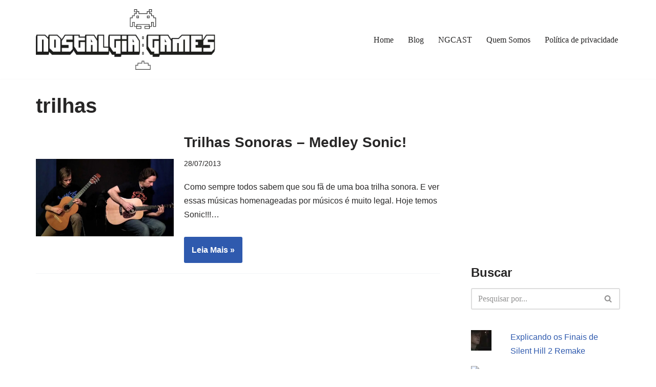

--- FILE ---
content_type: text/javascript
request_url: https://nostalgiagames.com.br/wp-content/plugins/optimization-detective/detect.min.js?ver=1.0.0-beta2
body_size: 2269
content:
const win=window,doc=win.document,consoleLogPrefix="[Optimization Detective]",storageLockTimeSessionKey="odStorageLockTime";function isStorageLocked(e,t){if(0===t)return!1;try{const o=parseInt(sessionStorage.getItem("odStorageLockTime"));return!isNaN(o)&&e<o+1e3*t}catch(e){return!1}}function setStorageLock(e){try{sessionStorage.setItem("odStorageLockTime",String(e))}catch(e){}}function log(...e){console.log(consoleLogPrefix,...e)}function warn(...e){console.warn(consoleLogPrefix,...e)}function error(...e){console.error(consoleLogPrefix,...e)}function getGroupForViewportWidth(e,t){for(const o of t)if(e>o.minimumViewportWidth&&(null===o.maximumViewportWidth||e<=o.maximumViewportWidth))return o;throw new Error(`${consoleLogPrefix} Unexpectedly unable to locate group for the current viewport width.`)}async function getAlreadySubmittedSessionStorageKey(e,t,o){const n=[e,t,o.minimumViewportWidth,o.maximumViewportWidth||""].join("-"),r=(new TextEncoder).encode(n),i=await crypto.subtle.digest("SHA-1",r);return`odSubmitted-${Array.from(new Uint8Array(i)).map((e=>e.toString(16).padStart(2,"0"))).join("")}`}function getCurrentTime(){return Date.now()}function recursiveFreeze(e){for(const t of Object.getOwnPropertyNames(e)){const o=e[t];null!==o&&"object"==typeof o&&recursiveFreeze(o)}Object.freeze(e)}let urlMetric;const reservedRootPropertyKeys=new Set(["url","viewport","elements"]);function getRootData(){const e=structuredClone(urlMetric);return recursiveFreeze(e),e}function extendRootData(e){for(const t of Object.getOwnPropertyNames(e))if(reservedRootPropertyKeys.has(t))throw new Error(`Disallowed setting of key '${t}' on root.`);Object.assign(urlMetric,e)}const elementsByXPath=new Map,reservedElementPropertyKeys=new Set(["isLCP","isLCPCandidate","xpath","intersectionRatio","intersectionRect","boundingClientRect"]);function getElementData(e){const t=elementsByXPath.get(e);if(t){const e=structuredClone(t);return recursiveFreeze(e),e}return null}function extendElementData(e,t){if(!elementsByXPath.has(e))throw new Error(`Unknown element with XPath: ${e}`);for(const e of Object.getOwnPropertyNames(t))if(reservedElementPropertyKeys.has(e))throw new Error(`Disallowed setting of key '${e}' on element.`);const o=elementsByXPath.get(e);Object.assign(o,t)}export default async function detect({minViewportAspectRatio:e,maxViewportAspectRatio:t,isDebug:o,extensionModuleUrls:n,restApiEndpoint:r,restApiNonce:i,currentETag:s,currentUrl:a,urlMetricSlug:c,cachePurgePostId:l,urlMetricHMAC:d,urlMetricGroupStatuses:u,storageLockTTL:g,freshnessTTL:f,webVitalsLibrarySrc:m,urlMetricGroupCollection:w}){if(o){const e=[];for(const t of w.groups)for(const o of t.url_metrics)o.creationDate=new Date(1e3*o.timestamp),e.push(o);log("Stored URL Metric Group Collection:",w),e.sort(((e,t)=>t.timestamp-e.timestamp)),log("Stored URL Metrics in reverse chronological order:",e)}if(0===win.innerWidth||0===win.innerHeight)return void(o&&log("Window must have non-zero dimensions for URL Metric collection."));const p=getGroupForViewportWidth(win.innerWidth,u);if(p.complete)return void(o&&log("No need for URL Metrics from the current viewport."));const h=await getAlreadySubmittedSessionStorageKey(s,a,p);if(h in sessionStorage){const e=parseInt(sessionStorage.getItem(h),10);if(!isNaN(e)&&(getCurrentTime()-e)/1e3<f&&o)return void log("The current client session already submitted a fresh URL Metric for this URL so a new one will not be collected now.")}const y=win.innerWidth/win.innerHeight;if(y<e||y>t)return void(o&&warn(`Viewport aspect ratio (${y}) is not in the accepted range of ${e} to ${t}.`));if(await new Promise((e=>{"loading"!==doc.readyState?e():doc.addEventListener("DOMContentLoaded",e,{once:!0})})),await new Promise((e=>{"complete"===doc.readyState?e():win.addEventListener("load",e,{once:!0})})),"function"==typeof requestIdleCallback&&await new Promise((e=>{requestIdleCallback(e)})),isStorageLocked(getCurrentTime(),g))return void(o&&warn("Aborted detection due to storage being locked."));let L=!1;window.addEventListener("resize",(()=>{L=!0}),{once:!0});const{onTTFB:P,onFCP:S,onLCP:b,onINP:v,onCLS:M}=await import(m);if(doc.documentElement.scrollTop>0)return void(o&&warn("Aborted detection since initial scroll position of page is not at the top."));o&&log("Proceeding with detection");const C=new Map,R=[],x=[];for(const e of n)try{const t=await import(e);if(C.set(e,t),t.initialize instanceof Function){const n=t.initialize({isDebug:o,onTTFB:P,onFCP:S,onLCP:b,onINP:v,onCLS:M});n instanceof Promise&&(R.push(n),x.push(e))}}catch(t){error(`Failed to start initializing extension '${e}':`,t)}const E=await Promise.allSettled(R);for(const[e,t]of E.entries())"rejected"===t.status&&error(`Failed to initialize extension '${x[e]}':`,t.reason);const D=doc.body.querySelectorAll("[data-od-xpath]"),T=new Map([...D].map((e=>[e,e.dataset.odXpath]))),z=[];let U;function k(){U instanceof IntersectionObserver&&(U.disconnect(),win.removeEventListener("scroll",k))}T.size>0&&(await new Promise((e=>{U=new IntersectionObserver((t=>{for(const e of t)z.push(e);e()}),{root:null,threshold:0});for(const e of T.keys())U.observe(e)})),win.addEventListener("scroll",k,{once:!0,passive:!0}));const $=[];await new Promise((e=>{b((t=>{$.push(t),e()}),{reportAllChanges:!0})})),k(),o&&log("Detection is stopping."),urlMetric={url:a,viewport:{width:win.innerWidth,height:win.innerHeight},elements:[]};const A=$.at(-1);for(const e of z){const t=T.get(e.target);if(!t){o&&error("Unable to look up XPath for element");continue}const n=A?.entries[0]?.element,r={isLCP:e.target===n,isLCPCandidate:!!$.find((t=>{const o=t.entries[0]?.element;return o===e.target})),xpath:t,intersectionRatio:e.intersectionRatio,intersectionRect:e.intersectionRect,boundingClientRect:e.boundingClientRect};urlMetric.elements.push(r),elementsByXPath.set(r.xpath,r)}if(o&&log("Current URL Metric:",urlMetric),await new Promise((e=>{win.addEventListener("pagehide",e,{once:!0}),win.addEventListener("pageswap",e,{once:!0}),doc.addEventListener("visibilitychange",(()=>{"hidden"===document.visibilityState&&e()}),{once:!0})})),L)return void(o&&log("Aborting URL Metric collection due to viewport size change."));if(C.size>0){const e=[],t=[];for(const[n,r]of C.entries())if(r.finalize instanceof Function)try{const i=r.finalize({isDebug:o,getRootData,getElementData,extendElementData,extendRootData});i instanceof Promise&&(e.push(i),t.push(n))}catch(e){error(`Unable to start finalizing extension '${n}':`,e)}const n=await Promise.allSettled(e);for(const[e,o]of n.entries())"rejected"===o.status&&error(`Failed to finalize extension '${t[e]}':`,o.reason)}const F=JSON.stringify(urlMetric),O=F.length/64e3*100;if(F.length>65536)return void(o&&error(`Unable to send URL Metric because it is ${F.length.toLocaleString()} bytes, ${Math.round(O)}% of 64 KiB limit:`,urlMetric));if(setStorageLock(getCurrentTime()),sessionStorage.setItem(h,String(getCurrentTime())),o){const e=`Sending URL Metric (${F.length.toLocaleString()} bytes, ${Math.round(O)}% of 64 KiB limit):`;O<50?log(e,urlMetric):warn(e,urlMetric)}const I=new URL(r);"string"==typeof i&&I.searchParams.set("_wpnonce",i),I.searchParams.set("slug",c),I.searchParams.set("current_etag",s),"number"==typeof l&&I.searchParams.set("cache_purge_post_id",l.toString()),I.searchParams.set("hmac",d),navigator.sendBeacon(I,new Blob([F],{type:"application/json"})),T.clear()}